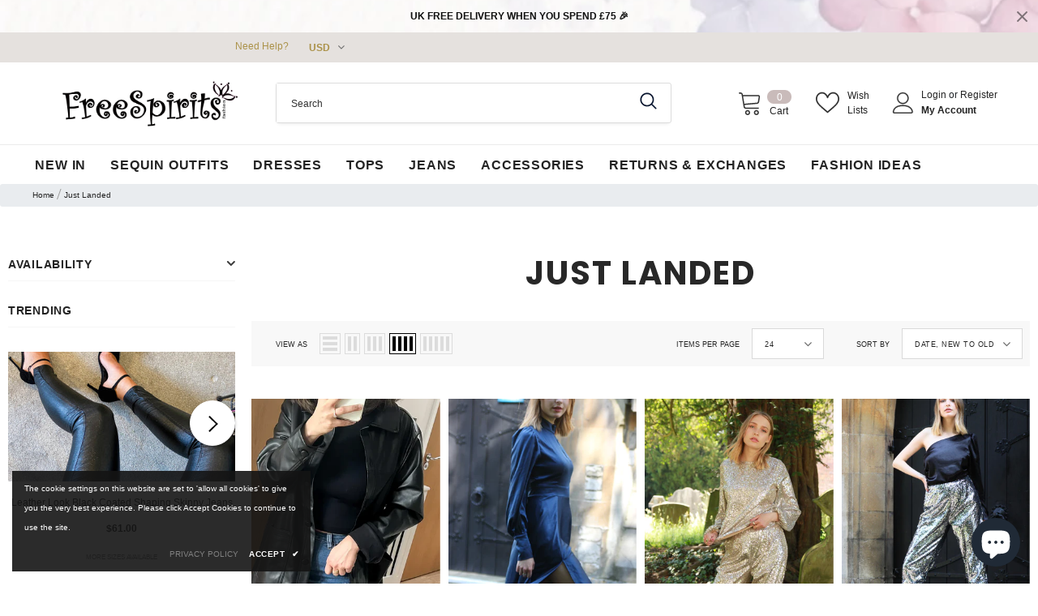

--- FILE ---
content_type: text/javascript
request_url: https://www.freespiritsfashion.com/cdn/shop/t/14/assets/collection-filters-form.js?v=121973379761856944051645814634
body_size: 1330
content:
function debounce(fn,wait){let t;return(...args)=>{clearTimeout(t),t=setTimeout(()=>fn.apply(this,args),wait)}}class CollectionFiltersForm extends HTMLElement{constructor(){super(),this.filterData=[],this.onActiveFilterClick=this.onActiveFilterClick.bind(this),this.debouncedOnSubmit=debounce(event=>{this.onSubmitHandler(event)},500),this.querySelector("form").addEventListener("input",this.debouncedOnSubmit.bind(this)),window.addEventListener("popstate",this.onHistoryChange.bind(this)),this.bindActiveFacetButtonEvents();let elem=document.querySelectorAll(".show-more--list_tags");elem&&elem.forEach(button=>button.addEventListener("click",this.showMoreValue.bind(this)))}showMoreValue(e){e.target.closest(".list-tags").classList.add("full")}onSubmitHandler(event){if(event.preventDefault(),!(event.target.classList.contains("filter__price")||event.target.classList.contains("single-option-selector"))){const formData=new FormData(event.target.closest("form")),searchParams=new URLSearchParams(formData).toString();this.renderPage(searchParams,event)}}onActiveFilterClick(event){event.preventDefault(),this.toggleActiveFacets(),this.renderPage(new URL(event.target.href).searchParams.toString())}onHistoryChange(event){const searchParams=event.state?.searchParams||""}toggleActiveFacets(disable=!0){document.querySelectorAll(".js-facet-remove").forEach(element=>{element.classList.toggle("disabled",disable)})}renderPage(searchParams,event,updateURLHash=!0){const sections=this.getSections();document.getElementById("CollectionProductGrid").querySelector(".product-collection").classList.add("loading"),sections.forEach(section=>{const url=`${window.location.pathname}?section_id=${section.section}&${searchParams}`,filterDataUrl=element=>element.url===url;this.filterData.some(filterDataUrl)?this.renderSectionFromCache(filterDataUrl,section,event):this.renderSectionFromFetch(url,section,event)}),updateURLHash&&this.updateURLHash(searchParams)}renderSectionFromFetch(url,section,event){fetch(url).then(response=>response.text()).then(responseText=>{const html=responseText;this.filterData=[...this.filterData,{html,url}],this.renderFilters(html,event),this.renderProductGrid(html),this.renderCountItem(html),this.renderRefined(html),this.renderShortby(html);let elem=document.querySelectorAll(".show-more--list_tags");elem&&elem.forEach(button=>button.addEventListener("click",this.showMoreValue.bind(this)))})}renderSectionFromCache(filterDataUrl,section,event){const html=this.filterData.find(filterDataUrl).html;this.renderFilters(html,event),this.renderProductGrid(html),this.renderCountItem(html),this.renderRefined(html),this.renderShortby(html);let elem=document.querySelectorAll(".show-more--list_tags");elem&&elem.forEach(button=>button.addEventListener("click",this.showMoreValue.bind(this)))}renderShortby(html){if(document.getElementById("shopify-section-collection-template-express-order"))return;const innerHTML=new DOMParser().parseFromString(html,"text/html").getElementById("CollectionSort_by").innerHTML;document.getElementById("CollectionSort_by").innerHTML=innerHTML}renderProductGrid(html){const innerHTML=new DOMParser().parseFromString(html,"text/html").getElementById("CollectionProductGrid").innerHTML;if(document.getElementById("CollectionProductGrid").innerHTML=innerHTML,window.show_multiple_currencies&&Currency.currentCurrency!=shopCurrency&&Currency.convertAll(window.shop_currency,$("#currencies .active").attr("data-currency"),"span.money","money_format"),document.querySelectorAll(".shopify-product-reviews-badge").length&&document.querySelectorAll(".spr-badge").length)return window.SPR.registerCallbacks(),window.SPR.initRatingHandler(),window.SPR.initDomEls(),window.SPR.loadProducts(),window.SPR.loadBadges()}renderRefined(html){if(!document.getElementById("widget-content-no--filter"))return;const innerHTML=new DOMParser().parseFromString(html,"text/html").getElementById("widget-content-no--filter").innerHTML;document.getElementById("widget-content-no--filter").innerHTML=innerHTML,this.bindActiveFacetButtonEvents()}renderCountItem(html){if(!document.getElementById("page_size"))return;const innerHTML=new DOMParser().parseFromString(html,"text/html").getElementById("page_size").innerHTML;document.getElementById("page_size").innerHTML=innerHTML}renderFilters(html,event){const facetDetailsElements=new DOMParser().parseFromString(html,"text/html").querySelectorAll("#CollectionFiltersForm .js-filter"),matchesIndex=element=>element.dataset.index===event?.target.closest(".js-filter")?.dataset.index,facetsToRender=Array.from(facetDetailsElements).filter(element=>!matchesIndex(element)),countsToRender=Array.from(facetDetailsElements).find(matchesIndex);facetsToRender.forEach(element=>{document.querySelector(`.js-filter[data-index="${element.dataset.index}"]`).innerHTML=element.innerHTML}),countsToRender&&this.renderCounts(countsToRender,event.target.closest(".js-filter"))}renderCounts(source,target){[".count-bubble",".facets__selected"].forEach(selector=>{const targetElement=target.querySelector(selector);source.querySelector(selector)&&targetElement&&(target.querySelector(selector).outerHTML=source.querySelector(selector).outerHTML)})}bindActiveFacetButtonEvents(){document.querySelectorAll(".js-facet-remove").forEach(element=>{element.addEventListener("click",this.onActiveFilterClick,{once:!0})})}updateURLHash(searchParams){history.pushState({searchParams},"",`${window.location.pathname}${searchParams&&"?".concat(searchParams)}`)}getSections(){return[{id:"main-collection-product-grid",section:document.getElementById("main-collection-product-grid").dataset.id}]}}customElements.define("collection-filters-form",CollectionFiltersForm);class PriceRange extends HTMLElement{constructor(){super(),this.rangeSliderPrice(),this.querySelectorAll("input").forEach(element=>element.addEventListener("change",this.onRangeChange.bind(this))),this.setMinAndMaxValues()}onRangeChange(event){this.adjustToValidValues(event.currentTarget),this.setMinAndMaxValues()}setMinAndMaxValues(){const inputs=this.querySelectorAll("input"),minInput=inputs[0],maxInput=inputs[1];maxInput.value&&minInput.setAttribute("max",maxInput.value),minInput.value&&maxInput.setAttribute("min",minInput.value),minInput.value===""&&maxInput.setAttribute("min",0),maxInput.value===""&&minInput.setAttribute("max",maxInput.getAttribute("max"))}adjustToValidValues(input){const value=Number(input.value),min=Number(input.getAttribute("min")),max=Number(input.getAttribute("max"));value<min&&(input.value=min),value>max&&(input.value=max)}rangeSliderPrice(){var parent=document.querySelector(".price-slider");if(parent){var rangeS=parent.querySelectorAll("input[type=range]"),numberS=parent.querySelectorAll("input[type=number]");rangeS.forEach(function(el){el.oninput=function(){var slide1=parseFloat(rangeS[0].value),slide2=parseFloat(rangeS[1].value);slide1>slide2&&([slide1,slide2]=[slide2,slide1]),numberS[0].value=slide1,numberS[1].value=slide2}}),numberS.forEach(function(el){el.oninput=function(){var number1=parseFloat(numberS[0].value),number2=parseFloat(numberS[1].value);rangeS[0].value=number1,rangeS[1].value=number2}})}}}customElements.define("price-range",PriceRange);
//# sourceMappingURL=/cdn/shop/t/14/assets/collection-filters-form.js.map?v=121973379761856944051645814634
